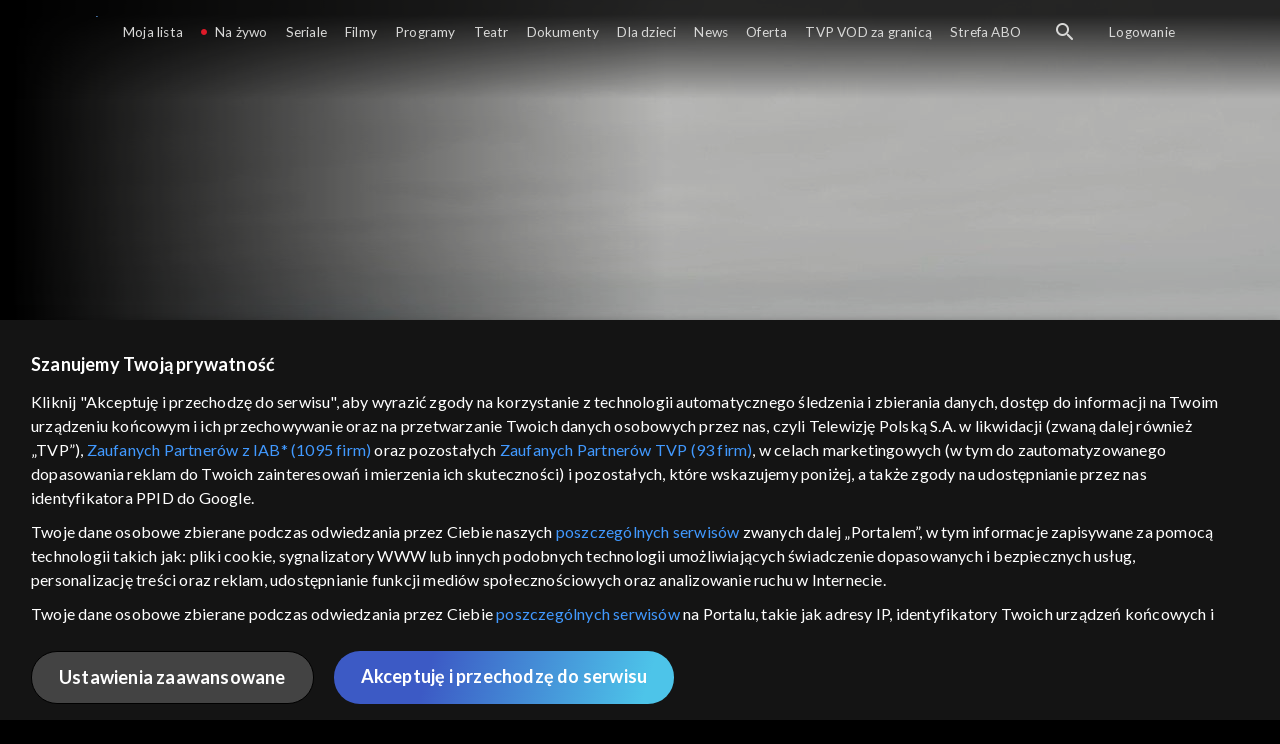

--- FILE ---
content_type: text/html;charset=UTF-8
request_url: https://vod.tvp.pl/programy,88/kultowe-schroniska-polski-odcinki,309159/odcinek-2,S01E02,309479
body_size: 4009
content:
<!doctype html>
<html lang="pl-PL">
<head>
  <meta charset="utf-8">
  <meta http-equiv="X-UA-Compatible" content="IE=edge">
  <meta name="viewport"
          content="width=device-width, initial-scale=1, maximum-scale=5, shrink-to-fit=no, interactive-widget=resizes-content">
  <link rel="shortcut icon" type="image/x-icon" href="/static/images/favicon.png">
  <link rel="manifest" href="/manifest.json" crossorigin="use-credentials">

  <link rel="stylesheet"
          href="/static/css/index.css?v=4e3e6caee3c0">
    <meta name="google-site-verification" content="Jwi4wTqdmpcpWzS1fTk4N4JPONGwllhab4SLsH6WOr4"/>

        <meta property="product:category" content="programy"/>
        <meta property="product:sub_category" content="podróże"/>

    <title>Kultowe schroniska Polski: Orzeł - programy, Oglądaj na TVP VOD</title>

    <link rel="canonical" href="https://vod.tvp.pl/programy,88/kultowe-schroniska-polski-odcinki,309159/odcinek-2,S01E02,309479"/>

    <!-- for Google -->
    <meta name="description" content="Jedno z najstarszych schronisk g&oacute;rskich w Polsce to &bdquo;Orzeł&rdquo; wybudowany nad Przełęczą Sokolą już w roku 1931. Przed wojną nosiło nazwę Eulenkoppenbaude i Bismarckbaude. Miejsce jest prawdziwym sercem Sudet&oacute;w Środkowych i kluc"/>
    <meta name="application-name" content="TVP VOD"/>

    <!-- for Facebook -->
    <meta property="og:title" content="Kultowe schroniska Polski: Orzeł - programy, Oglądaj na TVP VOD"/>
    <meta property="og:type" content="video.episode"/>
    <meta property="og:description" content="Jedno z najstarszych schronisk g&oacute;rskich w Polsce to &bdquo;Orzeł&rdquo; wybudowany nad Przełęczą Sokolą już w roku 1931. Przed wojną nosiło nazwę Eulenkoppenbaude i Bismarckbaude. Miejsce jest prawdziwym sercem Sudet&oacute;w Środkowych i kluc"/>
    <meta property="og:url" content="https://vod.tvp.pl/programy,88/kultowe-schroniska-polski-odcinki,309159/odcinek-2,S01E02,309479"/>
    <meta property="og:site_name" content="TVP VOD"/>
    <meta property="og:locale" content="pl_PL"/>
    <meta property="og:image" content="https://s.tvp.pl/images/2/d/a/uid_2dae719c86a305ba3716bd52b81ae96c1647862746228_width_1200_play_0_pos_0_gs_0_height_630.jpg"/>
    <meta property="og:image:width" content="1200"/>
    <meta property="og:image:height" content="630"/>

    <meta property="product:retailer_part_no" content="309479"/>

    <!-- for Twitter -->
    <meta name="twitter:card" content="summary_large_image"/>
    <meta name="twitter:title" content="Kultowe schroniska Polski: Orzeł - programy, Oglądaj na TVP VOD"/>
    <meta name="twitter:description" content="Jedno z najstarszych schronisk g&oacute;rskich w Polsce to &bdquo;Orzeł&rdquo; wybudowany nad Przełęczą Sokolą już w roku 1931. Przed wojną nosiło nazwę Eulenkoppenbaude i Bismarckbaude. Miejsce jest prawdziwym sercem Sudet&oacute;w Środkowych i kluc"/>
    <meta name="twitter:site" content="https://vod.tvp.pl/programy,88/kultowe-schroniska-polski-odcinki,309159/odcinek-2,S01E02,309479"/>
    <meta name="twitter:creator" content="vod.tvp.pl"/>
    <meta name="twitter:image" content="https://s.tvp.pl/images/2/d/a/uid_2dae719c86a305ba3716bd52b81ae96c1647862746228_width_1200_play_0_pos_0_gs_0_height_630.jpg"/>
        <script async
            src="https://polityka-prywatnosci.tvp.pl/files/portale-v4/polityka-prywatnosci/cmp/tcf22/vod/tvp-tcfapi.js?v=20231206"
            applicationid="2"
            dark="false">
        </script>
        <link rel="preload" as="style" href="https://polityka-prywatnosci.tvp.pl/files/portale-v4/polityka-prywatnosci/cmp/tcf22/vod/tvp-tcfapi.css?v=20231206" onload="this.rel='stylesheet'">
    <!-- Google Tag Manager -->
    <script>
      window.dataLayer = window.dataLayer || [];
      window.gtmId = 'GTM-NJ76MF3';

      (function (w, d, s, l, i) {
        w[l] = w[l] || [];
        w[l].push({ 'gtm.start': new Date().getTime(), event: 'gtm.js' });
        var f = d.getElementsByTagName(s)[0], j = d.createElement(s), dl = l != 'dataLayer' ? '&l=' + l : '';
        j.async = true;
        j.src = 'https://www.googletagmanager.com/gtm.js?id=' + i + dl;
        f.parentNode.insertBefore(j, f);
      })(window, document, 'script', 'dataLayer', 'GTM-NJ76MF3');
    </script>
      <script type="text/javascript">
        function gemius_pending(i) {
          window[i] = window[i] || function () {
            var x = window[i + '_pdata']
                = window[i + '_pdata'] || [];
            x[x.length] = arguments;
          };
        };
        gemius_pending('gemius_init');

        function gemius_player_pending(obj, fun) {
          obj[fun] = obj[fun] || function () {
            var x =
                window['gemius_player_data'] = window['gemius_player_data'] || [];
            x[x.length] = [this, fun, arguments];
          };
        };
        gemius_player_pending(window, 'GemiusPlayer');
        gemius_player_pending(GemiusPlayer.prototype, 'newProgram');
        gemius_player_pending(GemiusPlayer.prototype, 'newAd');
        gemius_player_pending(GemiusPlayer.prototype, 'adEvent');
        gemius_player_pending(GemiusPlayer.prototype, 'programEvent');
        gemius_player_pending(GemiusPlayer.prototype, 'setVideoObject');
        (function (d, t) {
          try {
            var gt = d.createElement(t),
                s = d.getElementsByTagName(t)[0],
                l = 'http' + ((location.protocol == 'https:') ? 's' : '');
            gt.setAttribute('async', 'async');
            gt.setAttribute('defer', 'defer');
            gt.src = l + '://tvppl.hit.gemius.pl/gplayer.js';
            s.parentNode.insertBefore(gt, s);
          } catch (e) {
          }
        })(document, 'script');
      </script>
        <script type="text/javascript">
            var gemius_use_cmp = true;
            var pp_gemius_extraparameters = [];
            gemius_disable_back_cache_hits = true;
            // lines below shouldn't be edited
            function gemius_pending(i) {
              window[i] = window[i] || function () {
                var x =
                    window[i + '_pdata'] = window[i + '_pdata'] || [];
                x[x.length] = arguments;
              };
            };
            gemius_pending('gemius_hit');
            gemius_pending('gemius_event');
            gemius_pending('gemius_init');
            gemius_pending('pp_gemius_hit');
            gemius_pending('pp_gemius_event');
            gemius_pending('pp_gemius_init');
            (function (d, t) {
              try {
                var gt = d.createElement(t),
                    s = d.getElementsByTagName(t)[0],
                    l = 'http' + ((location.protocol == 'https:') ? 's' : '');
                gt.setAttribute('async', 'async');
                gt.setAttribute('defer', 'defer');
                gt.src = l + '://tvpgapl.hit.gemius.pl/xgemius.js';
                s.parentNode.insertBefore(gt, s);
              } catch (e) {
              }
            })(document, 'script');
        </script>

    <!-- (c) 2022 Gemius SA / gemiusHeatMap / tvp.pl -->
    <script type="text/javascript">
      var ghmxy_type = 'absolute';
      var ghmxy_align = 'center';
      var ghmxy_identifier = 'p9A7WzeusHZ4J0ofumALQoXz3wjdVaMHF3DY_fuVvQf.j7';
      var ghmxy_hitcollector = 'tvppl.hit.gemius.pl';
    </script>
    <script async type="text/javascript" src="https://tvppl.hit.gemius.pl/hmapxy.js"></script>
</head>
<body class="loading">

<div class="main-desc">


              <h1> Kultowe schroniska Polski </h1>
                  <h2> </h2>
  <p>Jedno z najstarszych schronisk g&oacute;rskich w Polsce to &bdquo;Orzeł&rdquo; wybudowany nad Przełęczą Sokolą już w roku 1931. Przed wojną nosiło nazwę Eulenkoppenbaude i Bismarckbaude. Miejsce jest prawdziwym sercem Sudet&oacute;w Środkowych i kluc</p>


</div>

    <script type="application/ld+json">
        {
            "@context": "http://schema.org/",
            "publisher": {
                "@type": "Organization",
                "legalName": "TVP VOD",
                "logo": {
                    "@type": "ImageObject",
                    "url": "https://s.tvp.pl/files/vod.tvp.pl/img/logo_vod.jpg"
                }
            },
            "@type": "VideoObject",
            "name": "Kultowe schroniska Polski Orzeł",
            "height": 960,
            "width": 540,
            "isFamilyFriendly":  true,             "description":  "Jedno z najstarszych schronisk g\u00F3rskich w Polsce to \u201EOrze\u0142\u201D wybudowany nad Prze\u0142\u0119cz\u0105 Sokol\u0105 ju\u017C w roku 1931. Przed wojn\u0105 nosi\u0142o nazw\u0119 Eulenkoppenbaude i Bismarckbaude. Miejsce jest prawdziwym sercem Sudet\u00F3w \u015Arodkowych i kluczowym miejscem do w\u0119dr\u00F3wki na szlakach w G\u00F3rach Sowich. \u201EOrze\u0142\u201D Jest doskona\u0142ym punktem wypadowym do zwiedzania tego ciekawego i tajemniczego zak\u0105tka Sudet\u00F3w. Jest r\u00F3wnie\u017C dobrym miejscem na odpoczynek w czasie zdobywania sowiog\u00F3rskich szczyt\u00F3w, w tym tego najwy\u017Cszego Wielkej Sowy. O dziejach kolejnego kultowego miejsca na g\u00F3rskiej mapie polski opowiada opiekun schroniska Micha\u0142 Dominiak, kt\u00F3ry urodzi\u0142 i wychowa\u0142 si\u0119 w tym miejscu.",                 "duration": "PT0H8M",
                "thumbnailUrl": [
                    "https://s.tvp.pl/images/2/d/a/uid_2dae719c86a305ba3716bd52b81ae96c1647862746228_width_1200_play_0_pos_0_gs_0_height_630.jpg"                ],
            "datePublished": "2022-03-21",
            "uploadDate": "2022-03-21",
                "expires": "2032-03-21",
            "videoQuality": "HD",
            "mainEntityOfPage": {
                "@type": "WebPage",
                "@id": "https://vod.tvp.pl/programy,88/kultowe-schroniska-polski-odcinki,309159/odcinek-2,S01E02,309479"
            }
        }
    </script>

  <div id="app-loader"></div>
  <div id="app">
    <script type="text/javascript">
      window.RGP_BASE_URL = 'https://vod.tvp.pl';
      window.RGP_DEEPLINK_DOMAIN = '';
      window.RGP_ENVIRONMENT = 'local';
      window.RGP_FO_URL = '';
      window.SSO_CLIENTS = '[tvp]';
      window.appInfo = {
        buildDate: '2026-01-08 06:45',
        version: '4e3e6caee3c0',
      };
    </script>
  </div>

  <script>
    function onSyneriseLoad() {
      SR.init({
        'trackerKey': '4adbf6b9-12a4-44a8-898b-5b5bf6da8158',
        'dataLayer': dataLayer,
        'customPageVisit': true,
        'dynamicContent': {
          'virtualPage': true
        }
      });
    }

    (function(s,y,n,e,r,i,se) {
      s['SyneriseObjectNamespace'] = r;
      s[r] = s[r] || [], s[r]._t = 1 * new Date(), s[r]._i = 0, s[r]._l = i;
      var z = y.createElement(n), se = y.getElementsByTagName(n)[0];
      z.async = 1;
      z.src = e;
      se.parentNode.insertBefore(z,se);
      z.onload = z.onreadystatechange = function() {
        var rdy = z.readyState;
        if (!rdy || /complete|loaded/.test(z.readyState)) {
          s[i]();
          z.onload = null;
          z.onreadystatechange = null;
        }
      };
    })
    (window,document,'script','//web.geb.snrbox.com/synerise-javascript-sdk.min.js','SR', 'onSyneriseLoad');
  </script>

  <script type="text/javascript"
      src="/static/js/chunk-vendors.js?v=4e3e6caee3c0"></script>
  <script type="text/javascript" src="/static/js/index.js?v=4e3e6caee3c0"></script>
<script type="module">
  import { initializeApp } from 'https://www.gstatic.com/firebasejs/9.8.4/firebase-app.js';
  import { getMessaging, getToken, onMessage } from 'https://www.gstatic.com/firebasejs/9.8.4/firebase-messaging.js';

  const firebaseApp = initializeApp({
    apiKey: 'AIzaSyAn6k9H7dwOxRCh4y9GUtfLIv_prV3HZJo',
    authDomain: 'vod-05.firebaseapp.com',
    projectId: 'vod-05',
    storageBucket: 'vod-05.appspot.com',
    messagingSenderId: '966509435240',
    appId: '1:966509435240:web:390885b17529effa475edd',
    measurementId: 'G-QG4813GGZ8',
  });

  window.messaging = {
    getMessaging: getMessaging(firebaseApp),
    getToken,
    onMessage,
  }
</script>
    <!-- Google Tag Manager (noscript) -->
    <noscript>
      <iframe src="https://www.googletagmanager.com/ns.html?id=GTM-NJ76MF3" height="0" width="0" style="display:none;visibility:hidden">
      </iframe>
    </noscript>
</body>
</html>
